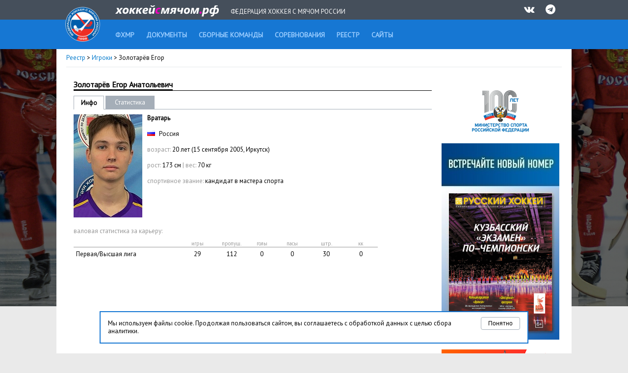

--- FILE ---
content_type: text/css
request_url: http://www.rusbandy.ru/css/navBar.css?refresh
body_size: 929
content:
.navBar {
	display: table;
	font-size: 13px;
	margin: 10px auto;
	padding: 0;
	text-align: center;
	}
	.navBar div.page {
		display: inline;
		}

	.navBar a:link, .navBar a:visited, .navBar .curpage, .navBar .prev, .navBar .next {
		border-bottom: solid 1px #D5D5D5;
		border-top: solid 1px #D5D5D5;
		display: table-cell;
		height: 37px; width: 37px;
		text-align: center;
		text-decoration: none;
		vertical-align: middle;
		}
		.navBar a:hover {
			color: #FFF;
			background-color: #F25A60;
			border-color: #979797;
			text-decoration: none;
			}	
	.navBar .curpage {
		border: solid 4px #1C5D9F;
		color: #000;
		font-weight: bold;
		}
	
	.navBar .prev, .navBar .next {
		}
		.navBar .prev {
			border-left: solid 1px #D5D5D5;
			}
		.navBar .next {
			border-right: solid 1px #D5D5D5;
			}
		.navBar .curpage.next {
			border-right: solid 4px #1C5D9F;
			}
		.navBar .curpage.prev {
			border-left: solid 4px #1C5D9F;
			}